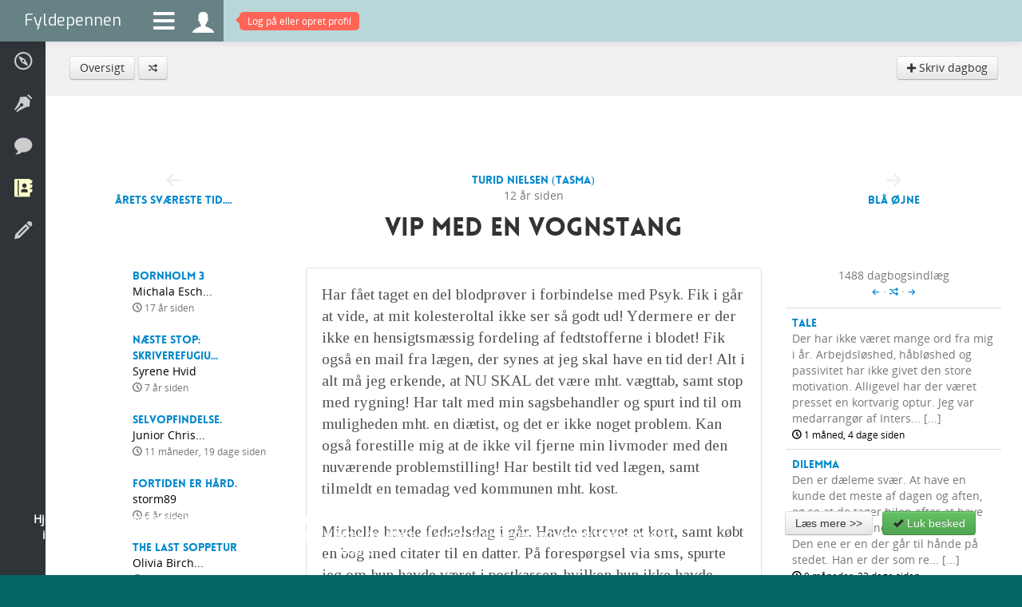

--- FILE ---
content_type: text/html; charset=utf-8
request_url: https://www.fyldepennen.dk/dagbog/89883/vip-med-en-vognstang
body_size: 6127
content:
<!DOCTYPE html>
<html lang="en">
    <head>

        <meta charset="utf-8">
        <meta http-equiv="X-UA-Compatible" content="IE=edge,chrome=1">
				<title>Fyldepennen  - Dagbog - Vip med en vognstang</title>
        <meta name="viewport" content="initial-scale=1.0, maximum-scale=1.0, minimum-scale=1.0, user-scalable=no">
			  <meta name="detectify-verification" content="b3fee99b892b5f9b7a0fb0c4874e1f59" />
        <meta name="apple-mobile-web-app-capable" content="yes">
        <meta name="apple-touch-fullscreen" content="yes">
        <meta http-equiv="X-Frame-Options" content="deny">
				<meta name="description" content="Har fået taget en del blodprøver i forbindelse med Psyk. Fik i går at vide, at mit kolesteroltal ikke ser så godt ud! Ydermere er der ikke en hensigtsmæssig fordeling af fedtstofferne i blodet! Fik også en mail fra lægen, der synes at jeg skal have en tid... [...]" />

								
				
				<meta name="robots" content="noarchive, noodp" />

				<meta name="format-detection" content="telephone=no">

				<meta http-equiv="imagetoolbar" content="no" />

								<link rel="image_src" href="https://www.fyldepennen.dk/images/icon.jpg" />
				<meta property="og:image" content="https://www.fyldepennen.dk/images/icon.jpg"/>
				
				
				<meta name="google-site-verification" content="2AoyZAzilf-spq_Zqp18KTsylgPIQtWBriwyaQSALak" />

        <link href="/assets/bootstrap/css/bootstrap.min.css" rel="stylesheet" />

        <link href="/assets/bootstrap/css/bootstrap-responsive.min.css" rel="stylesheet" />

        <link href="/assets/fontawesome/css/font-awesome.css" rel="stylesheet" />

		    <link href='https://fonts.googleapis.com/css?family=Tinos' rel='stylesheet' type='text/css'>

		    <link href='https://fonts.googleapis.com/css?family=Exo' rel='stylesheet' type='text/css'>

		    
		    
        <link href="/assets/css/typography.css?ver=1.1" rel="stylesheet" />

        <link href="/assets/css/quote-carousel.css?ver=1.4" rel="stylesheet" />

        <link href="/assets/css/animate.css?ver=1.0" rel="stylesheet" />

        <link href="/assets/css/styles.css?ver=1.4" rel="stylesheet" />

        <link href="/assets/css/custom.css?ver=5.4" rel="stylesheet" />

        <link href="/assets/css/responsive.css?ver=2.5" rel="stylesheet" />


        <script src="/assets/jquery/js/jquery.1.7.min.js" type="text/javascript"></script>

        <script src="/assets/bootstrap/js/bootstrap.min.js" type="text/javascript"></script>

        <script src="/assets/isotope/js/jquery.isotope.min.js" type="text/javascript"></script>
        <script src="/assets/js/isotope.js" type="text/javascript"></script>

        <script src="/assets/js/charcount.js" type="text/javascript"></script>

        <script src="/assets/js/jquery.placeholder.js" type="text/javascript"></script>

        
        <script src="/assets/jquery-expander/js/jquery.expander.js" type="text/javascript"></script>

        <script src="/assets/jquery-scrollto/js/jquery.scrollTo-1.4.3.1-min.js" type="text/javascript"></script>

		    
		    
		    
		    
        <script src="/assets/js/menu.js" type="text/javascript"></script>

        
        
        <script src="/assets/raty/lib/jquery.raty.js" type="text/javascript"></script>
        <link href="/assets/raty/lib/jquery.raty.css?ver=1.1" rel="stylesheet" />

        <script src="/assets/js/jquery.cookie.js" type="text/javascript"></script>

        <script src="/assets/js/custom.js?ver=2.52" type="text/javascript"></script>

				

				<script src="/assets/sudoslider/js/jquery.sudoSlider.min.js" type="text/javascript"></script>


				<!--[if lte IE 8]><script language="javascript" type="text/javascript" src="/assets/js/excanvas.min.js"></script><![endif]-->
        <!--[if lt IE 9]>
        <script src="/assets/js/html5shiv.js"></script>
        <![endif]-->


				
				

				
    </head>
    <body class="background">
		<form name="f" id="f" method="post" action="/dagbog/indlaeg/#form">
		<input type="hidden" name="submitted" />
		<input type="hidden" name="view" />
		<input type="hidden" name="fn" />

		
        <div class="navbar navbar-fixed-top">
            <div class="navbar-inner" style="padding: 0" id="topnavbar">
                <a class="brand" href="/">Fyldepennen</a>
                <ul class="nav">
                    <li id="menu-icon"><a class="menu-icon" href="#descr"><i class="fa fa-bars"></i></a></li>
                    <li><a class="menu-icon" style="height: 31px" href="/profil/"><i class="icons ">&#xe06f;</i></a></li>

                                        	<li id="notifications-alert" style="display: block"><a href="/profil/"><span class="top-alert vibrate"><span class="arrow"></span><span id="notifications-counter">Log på eller opret profil</span></span></a></li>
                    
                    
                </ul>
                            </div>
        </div>
        <ul class="menu menu-small">
            <li class=" visible-phone"><a href="/"><span><i class="icons">&#xe001;</i> Forside</span></a></li>
            <li class=""><a href="/hjaelp/"><span><i class="icons">&#xe043;</i> Hjælp</span></a></li>
                                    <li class=""><a href="/tekster/"><span><i class="icons">&#xe007;</i> Læsesal</span></a></li>
            <li class=""><a href="/debat/"><span><i class="icons">&#xe069;</i> Debatter</span></a></li>
            <li class="active"><a href="/dagbog/"><span><i class="icons">&#xe03d;</i> Dagbøger</span></a></li>
            <li class=""><a href="/oevelser/"><span><i class="icons">&#xe006;</i> Skriveøvelser</span></a></li>
                                                        </ul>
        <div class="page-wrap">

					
						<div class="breadcrumb">

							<div class="row-fluid hidden-phone">
								<a href="/dagbog/"  class="btn ">Oversigt</a> <a href="/dagbog/roulette/"  class="btn "><i class="icons" style="font-size: 0.8em">&#xe11d;</i></a> <div style="float: right"><a href="/profil/nyt-dagbogsindlaeg/"  class="btn "><i class="icons" style="font-size: 0.8em">&#xe101;</i> Skriv dagbog</a> </div>							</div>

							<div class="row-fluid visible-phone" style="_text-align: center">
								<div class="btn-group" style="text-align: left">
																		<button class="btn ">Flere valgmuligheder</button>
									<button class="btn dropdown-toggle" data-toggle="dropdown">
										<span class="caret"></span>
									</button>
									<ul class="dropdown-menu">
										<li><a href="/dagbog/" >Oversigt</a></li><li><a href="/dagbog/roulette/" ><i class="icons" style="font-size: 0.8em">&#xe11d;</i></a></li><li><a href="/profil/nyt-dagbogsindlaeg/" ><i class="icons" style="font-size: 0.8em">&#xe101;</i> Skriv dagbog</a></li>									</ul>
								</div>
							</div>

						</div>

					
		
    

  	<input type="hidden" name="id" value="89883">

  	<div class="blank">

			<div class="pt30"></div>


  		<div class="row-fluid">

										<div class="span3 hidden-phone hidden-ipad-portrait">
						<div class="center pt40" id="nav-left"><i class="icons" style="font-size: 1.5em; color: #eee">&#xe12d;</i><br /><a class="hotlink" href="/dagbog/indlaeg/?id=89867">Årets sværeste tid....</a></div>
					</div>

										<div class="span6 full-width-ipad-portrait">
						<div class="center">
						<div class="pb20"><a href="/profil/bruger/?id=Tasma"><img src="/images/avatars/profile-f.jpg" alt="" style="width: 130px; height: 130px" width="130" height="130" class="circle-photo mt5 "  /></a></div><div class="black hotlink"><a href=""><a href="/profil/bruger/?id=Tasma">Turid Nielsen (Tasma)</a></a></div><div>12 år siden</div>						</div>

						<h2 class="center pb20 pointer" onclick="toggle_content()">Vip med en vognstang</h2>

					</div>

										<div class="span3 hidden-phone hidden-ipad-portrait">
						<div class="center pt40 " id="nav-right"><i class="icons" style="font-size: 1.5em; color: #eee">&#xe129;</i><br /><a class="hotlink" href="/dagbog/indlaeg/?id=89884">blå øjne</a></div>
					</div>


  		</div>



  		<div class="row-fluid">


  			<div class="span3 hidden-phone hidden-ipad-portrait"><div id="left">

    			<div class="row-fluid"><div class="span3"><a href="/dagbog/59140/bornholm-3"><img src="/images/diary/dp-aECA40A0aaw.jpg" alt="" width="80" height="80" class="circle-photo desaturate-photo" /></a></div><div class="span9"><div style="padding-left: 15px"><a class="hotlink" href="/dagbog/59140/bornholm-3">Bornholm 3</a><div class="black">Michala Esch...</div><div><small><i class="icons">&#xe047;</i> 17 år siden</small></div></div></div></div><div class="clear pb20"></div><div class="row-fluid"><div class="span3"><a href="/dagbog/102152/naeste-stop-skriverefugium"><img src="/images/diary/dp-00I1e10a0gA.jpg" alt="" width="80" height="80" class="circle-photo desaturate-photo" /></a></div><div class="span9"><div style="padding-left: 15px"><a class="hotlink" href="/dagbog/102152/naeste-stop-skriverefugium">Næste stop: skriverefugiu...</a><div class="black">Syrene Hvid</div><div><small><i class="icons">&#xe047;</i> 7 år siden</small></div></div></div></div><div class="clear pb20"></div><div class="row-fluid"><div class="span3"><a href="/dagbog/110541/selvopfindelse"><img src="/images/diary/dp-A1eaF0a1eA5.jpg" alt="" width="80" height="80" class="circle-photo desaturate-photo" /></a></div><div class="span9"><div style="padding-left: 15px"><a class="hotlink" href="/dagbog/110541/selvopfindelse">Selvopfindelse.</a><div class="black">Junior Chris...</div><div><small><i class="icons">&#xe047;</i> 11 måneder, 19 dage siden</small></div></div></div></div><div class="clear pb20"></div><div class="row-fluid"><div class="span3"><a href="/dagbog/103061/fortiden-er-haard"><img src="/images/diary/dp-E4110IeAAes.jpg" alt="" width="80" height="80" class="circle-photo desaturate-photo" /></a></div><div class="span9"><div style="padding-left: 15px"><a class="hotlink" href="/dagbog/103061/fortiden-er-haard">Fortiden er hård.</a><div class="black">storm89</div><div><small><i class="icons">&#xe047;</i> 6 år siden</small></div></div></div></div><div class="clear pb20"></div><div class="row-fluid"><div class="span3"><a href="/dagbog/94765/the-last-soppetur"><img src="/images/diary/dp-aE8eWaee110.jpg" alt="" width="80" height="80" class="circle-photo desaturate-photo" /></a></div><div class="span9"><div style="padding-left: 15px"><a class="hotlink" href="/dagbog/94765/the-last-soppetur">The last soppetur</a><div class="black">Olivia Birch...</div><div><small><i class="icons">&#xe047;</i> 10 år siden</small></div></div></div></div><div class="clear pb20"></div><div class="row-fluid"><div class="span3"><a href="/dagbog/100305/kun-ti-dage-til-konfirmation"><img src="/images/diary/dp-eas1e0P000e.jpg" alt="" width="80" height="80" class="circle-photo desaturate-photo" /></a></div><div class="span9"><div style="padding-left: 15px"><a class="hotlink" href="/dagbog/100305/kun-ti-dage-til-konfirmation">Kun ti dage til konfirmat...</a><div class="black">Michala Esch...</div><div><small><i class="icons">&#xe047;</i> 7 år siden</small></div></div></div></div><div class="clear pb20"></div><div class="row-fluid"><div class="span3"><a href="/dagbog/97035/storskrald"><img src="/images/diary/dp-A0eaAUe6Aee.jpg" alt="" width="80" height="80" class="circle-photo desaturate-photo" /></a></div><div class="span9"><div style="padding-left: 15px"><a class="hotlink" href="/dagbog/97035/storskrald">Storskrald</a><div class="black">Hanna Fink (...</div><div><small><i class="icons">&#xe047;</i> 9 år siden</small></div></div></div></div><div class="clear pb20"></div><div class="row-fluid"><div class="span3"><a href="/dagbog/95323/forandring"><img src="/images/diary/dp-0H02e1e1fA0.jpg" alt="" width="80" height="80" class="circle-photo desaturate-photo" /></a></div><div class="span9"><div style="padding-left: 15px"><a class="hotlink" href="/dagbog/95323/forandring">Forandring</a><div class="black">Hanna Fink (...</div><div><small><i class="icons">&#xe047;</i> 10 år siden</small></div></div></div></div><div class="clear pb20"></div><div class="row-fluid"><div class="span3"><a href="/dagbog/104876/hovedafbryderen"><img src="/images/diary/dp-0015afCaeaA.jpg" alt="" width="80" height="80" class="circle-photo desaturate-photo" /></a></div><div class="span9"><div style="padding-left: 15px"><a class="hotlink" href="/dagbog/104876/hovedafbryderen">Hovedafbryderen</a><div class="black">Rud Stenfisk...</div><div><small><i class="icons">&#xe047;</i> 5 år siden</small></div></div></div></div><div class="clear pb20"></div><div class="row-fluid"><div class="span3"><a href="/dagbog/87932/13-dag-paa-fyldepennen-er-der-overhovedet-nogen-redaktoerer-paa-dette-forum"><img src="/images/diary/dp-e4vBA0aaa10.jpg" alt="" width="80" height="80" class="circle-photo desaturate-photo" /></a></div><div class="span9"><div style="padding-left: 15px"><a class="hotlink" href="/dagbog/87932/13-dag-paa-fyldepennen-er-der-overhovedet-nogen-redaktoerer-paa-dette-forum">13 dag på fyldepennen. Er...</a><div class="black">Gaffa Brandt</div><div><small><i class="icons">&#xe047;</i> 12 år siden</small></div></div></div></div><div class="clear pb20"></div><div class="row-fluid"><div class="span3"><a href="/dagbog/84533/langt-fra-las-vegas"><img src="/images/diary/dp-Es1110E1AWA.jpg" alt="" width="80" height="80" class="circle-photo desaturate-photo" /></a></div><div class="span9"><div style="padding-left: 15px"><a class="hotlink" href="/dagbog/84533/langt-fra-las-vegas">Langt fra Las Vegas</a><div class="black">Tine Sønder ...</div><div><small><i class="icons">&#xe047;</i> 13 år siden</small></div></div></div></div><div class="clear pb20"></div><div class="row-fluid"><div class="span3"><a href="/dagbog/93745/det-fandme-typisk-med-de-maend"><img src="/images/diary/dp-10EEA11wA1F.jpg" alt="" width="80" height="80" class="circle-photo desaturate-photo" /></a></div><div class="span9"><div style="padding-left: 15px"><a class="hotlink" href="/dagbog/93745/det-fandme-typisk-med-de-maend">Det fandme typisk, med de...</a><div class="black">Racuelle Hei...</div><div><small><i class="icons">&#xe047;</i> 10 år siden</small></div></div></div></div><div class="clear pb20"></div>
  			</div></div>

  			<div class="span6 full-width-ipad-portrait">

						<div class="content well well-white">

						Har fået taget en del blodprøver i forbindelse med Psyk. Fik i går at vide, at mit kolesteroltal ikke ser så godt ud! Ydermere er der ikke en hensigtsmæssig fordeling af fedtstofferne i blodet! Fik også en mail fra lægen, der synes at jeg skal have en tid der! Alt i alt må jeg erkende, at NU SKAL det være mht. vægttab, samt stop med rygning! Har talt med min sagsbehandler og spurt ind til om muligheden mht. en diætist, og det er ikke noget problem. Kan også forestille mig at de ikke vil fjerne min livmoder med den nuværende problemstilling! Har bestilt tid ved lægen, samt tilmeldt en temadag ved kommunen mht. kost.<br />
<br />
Michelle havde fødselsdag i går. Havde skrevet et kort, samt købt en bog med citater til en datter. På forespørgsel via sms, spurte jeg om hun havde været i postkassen-hvilken hun ikke havde, men gjorde det så! Hun skrev tilbage " Ved ikke om jeg skal grine eller græde. Hmm.... Du havde ikke engang åbnet bogen, eller skrevet i den - hvad skal jeg med LORT?? Det er bare sjældne citater.. ... Spild!!".<br />
<br />
Må erkende at jeg må distancere fra kontakten til hende! Hun vrider mit hjerte gang på gang, og jeg forstår ikke hvorfor! Har igen og igen spurt ind til problemstillingen, men får bare at vide, at Jeg hader hende og ønsker hende død... Uanset hvad jeg siger eller gør, så vender hun det til noget negativt. Hun forstår ikke at hun er i gang med at brænde alle hendes broer. Hun har ej heller kontakt til hendes far eller farmor! Må se tiden an og lade hende komme med et udspil. Jeg vil og kan ikke mere...<br />
<br />
Jeg starter op på halv tid i dag. Det er ikke lysten der driver, men vi mangler at køre ca. 18.000 km inden nytår. Ikke noget problem hvis vi alle tre køre på fuld skrue, men med min sygemelding, samt Claus' pga. operation i knæet - har det sat os lidt bagud. Må hellere smutte i bad inden Futte kommer.						</div>

						<div class="clearfix pt10"></div>


						

						<div class="well">

							<h4>Skriv kommentar</h4>

							<div class="row-fluid">
								<div class="span8">Dagbogsindlægget <span class="black">Vip med en vognstang</span> er publiceret <span class="black">08/11-2013 13:42</span> af <a href="/profil/bruger/?id=Tasma">Turid Nielsen (Tasma)</a>.</div>
								<div class="span4 pt5"></div>
							</div>

							<hr>

							
									<div class="row-fluid muted">
										<div class="span4 center">
    	                <i class="icons" style="font-size: 10em">&#xe06f;</i>
										</div>
										<div class="span8 center pt10">
											<p class="large">Log på for at skrive en kommentar til denne dagbog. Har du ikke allerede en profil kan du oprette en helt gratis.</p>
											<button  type="submit" class="btn btn-large btn-info" onclick="if(document.f.submitted.value == false ) { window.location.href = '/profil/logind/?redirect=dagbog-89883'; return false; } else { return false; }">Log på</button>										</div>
    	            </div>

							
						</div>


  			</div>


  			<div class="span3 hidden-ipad-portrait"><div id="right">

  					<div class="pb10 center">1488 dagbogsindlæg<br><a href="/dagbog/indlaeg/?id=89745"><i class="icons" style="font-size: 0.7em">&#xe12d;</i></a> &middot; <a href="/dagbog/roulette/?i=89883&u=Tasma"><i class="icons" style="font-size: 0.8em">&#xe11d;</i></a> &middot; <a href="/dagbog/indlaeg/?id=89919"><i class="icons" style="font-size: 0.7em">&#xe129;</i></a></div>

						<table class="table">
							<tbody>
								<tr class=""><td><div style=""><a class="hotlink" href="/dagbog/111118/tale">Tale</a></div>Der har ikke været mange ord fra mig i år. Arbejdsløshed, håbløshed og passivitet har ikke givet den store motivation. Alligevel har der været presset en kortvarig optur. Jeg var medarrangør af Inters... [...]<div class="black"><small><i class="icons">&#xe047;</i> 1 måned, 4 dage siden</small></div></td></tr><tr class=""><td><div style=""><a class="hotlink" href="/dagbog/110695/dilemma">Dilemma</a></div>Den er dæleme svær. At have en kunde det meste af dagen og aften, og se at de tager bilen efter at have drukket mere end politiet tillader. Den ene er en der går til hånde på stedet. Han er der som re... [...]<div class="black"><small><i class="icons">&#xe047;</i> 9 måneder, 22 dage siden</small></div></td></tr><tr class=""><td><div style=""><a class="hotlink" href="/dagbog/110659/arbejde-etc">Arbejde etc.</a></div>Jeg kan mærke at jeg er mentalt træt, men har bestemt ikke mistet modet. Alt det nye jeg skal sætte mig ind i, samt forholde mig til. Puha... med et smil på læben. Da jeg serverede sidst tilbage i 199... [...]<div class="black"><small><i class="icons">&#xe047;</i> 10 måneder, 8 dage siden</small></div></td></tr><tr class=""><td><div style=""><a class="hotlink" href="/dagbog/110610/glaeder-mig">Glæder mig</a></div>Jeg kan mærke iveren boble inde i mig. Var forbi værtshuset i går, for bla. at tjekke op på priser, musikanlæg, spillemaskiner og kasseapparat. Det er rart at være forberedt. Starter op sammen med eje... [...]<div class="black"><small><i class="icons">&#xe047;</i> 10 måneder, 26 dage siden</small></div></td></tr><tr class=""><td><div style=""><a class="hotlink" href="/dagbog/110595/studietur">Studietur</a></div>Sidste weekend var jeg på det værtshus hvor jeg skal arbejde i 2 mdr. fra d. 1/3. Observerede mange stamkunder, og dem der kom fordi der var musik. Der var en meget god atmosfære, og folk hygge sig. M... [...]<div class="black"><small><i class="icons">&#xe047;</i> 11 måneder, 1 dag siden</small></div></td></tr>							</tbody>
						</table>

  			</div></div>


  		</div>

  	</div>



		<script type="text/javascript">


			function _post() {
				$.post("/dagbog/indlaeg/?id=89883&ajax=send", {
						comment: $("#comment").val(),
					},
					function(data) {
						if (do_message_box(data) == "SUCCESS") {
							$('#comment').val('');
						}
					}
				);
				return false;
			}

		</script>

		
		
					<div class="container-fluid footer">
						<div class="row-fluid">
							<div class="span12">
								<p class="pull-left"><span class="hidden-phone"><a style="color: #999" target="_blank" href="https://twitter.com/fyldepennen"><i class="icon-twitter" style="font-size: 18px"></i></a></span> <span class="hidden-phone" style="padding-left: 5px"><a style="color: #999" target="_blank" href="https://www.facebook.com/fyldepennen"><i class="icon-facebook" style="font-size: 18px"></i></a></span> <span class="visible-phone"><a style="color: #999" href="/soeg/"><i class="icon-search" style="font-size: 18px"></i></a></span></p>
								<p class="pull-right">© 1999-2026 Fyldepennen <span class="hidden-phone"> · <a href="/hjaelp/">Hjælp</a> · <a href="/hjaelp/retningslinjer/">Retningslinjer</a> · <a href="/hjaelp/cookies/">Cookiepolitik</a> · <a href="/hjaelp/kontakt/">Kontakt</a></span></p>
							</div>
			        <div style="height: 0; width: 0"><script type="text/javascript" src="//www.parameter.dk/counter/341430002b454e2fd8325ab5093b6c1f"></script></div>
						</div>
					</div>

        </div>

        <script type="text/javascript">
        	        </script>

			<div id="information-box" class="modal hide fade" tabindex="-1" role="dialog" aria-hidden="true">
				<div class="modal-header">
					<button type="button" class="close" data-dismiss="modal" aria-hidden="true">×</button>
					<h4 id="information-box-label"></h4>
				</div>
				<div class="modal-body" id="information-box-body"></div>
				<div class="modal-footer">
					<button class="btn" data-dismiss="modal" aria-hidden="true">Luk</button>
					<span id="information-box-extra-button"></span>
				</div>
			</div>

			<div id="back-top">
				<a href="#top"><span><i class="icons">&#xe127;</i></span></a>
			</div>

						<div class="row-fluid hidden-phone" id="cookie-info">
				<div class="span8">
					<p>Hjemmesiden anvender cookies til at huske dine præferencer. Der anvendes endvidere cookies til trafikmåling og denne information deles med tredjepart (Google Analytics). Klikker du videre på siden, accepterer du hjemmesidens brug af cookies.</p>
				</div>
				<div class="span4">
					<button  type="submit" class="btn btn-medium btn-default" onclick="if(document.f.submitted.value == false ) { window.location.href = '/hjaelp/cookies/'; return false; } else { return false; }">Læs mere &gt;&gt;</button>					&nbsp;
					<button  type="submit" class="btn btn-medium btn-success" onclick="if(ajax_started == false ) { ajax_started = true; cookies_info_accepted(); return false; } else { return false; }"><i class="icon-ok"></i> Luk besked</button>				</div>
			</div>
			

		
		</form>
    </body>

</html>
		